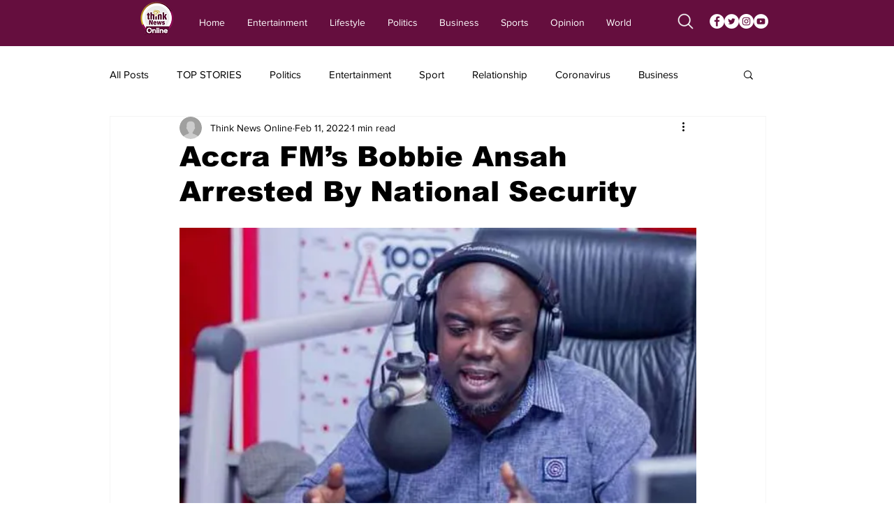

--- FILE ---
content_type: text/html; charset=utf-8
request_url: https://www.google.com/recaptcha/api2/aframe
body_size: 267
content:
<!DOCTYPE HTML><html><head><meta http-equiv="content-type" content="text/html; charset=UTF-8"></head><body><script nonce="yhUd-mwP7a6GM5hJqK6eTA">/** Anti-fraud and anti-abuse applications only. See google.com/recaptcha */ try{var clients={'sodar':'https://pagead2.googlesyndication.com/pagead/sodar?'};window.addEventListener("message",function(a){try{if(a.source===window.parent){var b=JSON.parse(a.data);var c=clients[b['id']];if(c){var d=document.createElement('img');d.src=c+b['params']+'&rc='+(localStorage.getItem("rc::a")?sessionStorage.getItem("rc::b"):"");window.document.body.appendChild(d);sessionStorage.setItem("rc::e",parseInt(sessionStorage.getItem("rc::e")||0)+1);localStorage.setItem("rc::h",'1769217880018');}}}catch(b){}});window.parent.postMessage("_grecaptcha_ready", "*");}catch(b){}</script></body></html>